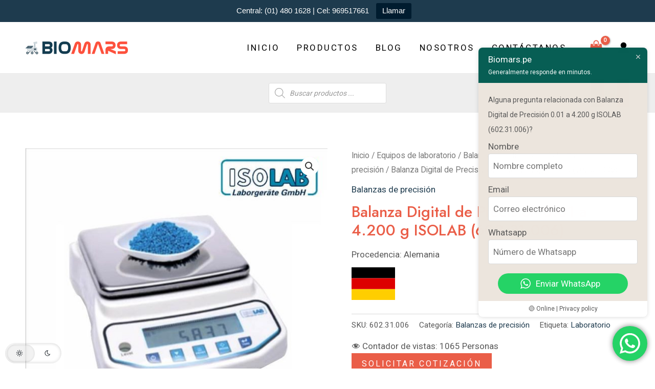

--- FILE ---
content_type: text/html; charset=utf-8
request_url: https://www.google.com/recaptcha/api2/anchor?ar=1&k=6LfbSJcqAAAAAMhiav4bcivnK9mFjSBqEeLVQiOE&co=aHR0cHM6Ly9iaW9tYXJzLnBlOjQ0Mw..&hl=en&v=PoyoqOPhxBO7pBk68S4YbpHZ&size=invisible&anchor-ms=20000&execute-ms=30000&cb=c4od668zbbu
body_size: 48562
content:
<!DOCTYPE HTML><html dir="ltr" lang="en"><head><meta http-equiv="Content-Type" content="text/html; charset=UTF-8">
<meta http-equiv="X-UA-Compatible" content="IE=edge">
<title>reCAPTCHA</title>
<style type="text/css">
/* cyrillic-ext */
@font-face {
  font-family: 'Roboto';
  font-style: normal;
  font-weight: 400;
  font-stretch: 100%;
  src: url(//fonts.gstatic.com/s/roboto/v48/KFO7CnqEu92Fr1ME7kSn66aGLdTylUAMa3GUBHMdazTgWw.woff2) format('woff2');
  unicode-range: U+0460-052F, U+1C80-1C8A, U+20B4, U+2DE0-2DFF, U+A640-A69F, U+FE2E-FE2F;
}
/* cyrillic */
@font-face {
  font-family: 'Roboto';
  font-style: normal;
  font-weight: 400;
  font-stretch: 100%;
  src: url(//fonts.gstatic.com/s/roboto/v48/KFO7CnqEu92Fr1ME7kSn66aGLdTylUAMa3iUBHMdazTgWw.woff2) format('woff2');
  unicode-range: U+0301, U+0400-045F, U+0490-0491, U+04B0-04B1, U+2116;
}
/* greek-ext */
@font-face {
  font-family: 'Roboto';
  font-style: normal;
  font-weight: 400;
  font-stretch: 100%;
  src: url(//fonts.gstatic.com/s/roboto/v48/KFO7CnqEu92Fr1ME7kSn66aGLdTylUAMa3CUBHMdazTgWw.woff2) format('woff2');
  unicode-range: U+1F00-1FFF;
}
/* greek */
@font-face {
  font-family: 'Roboto';
  font-style: normal;
  font-weight: 400;
  font-stretch: 100%;
  src: url(//fonts.gstatic.com/s/roboto/v48/KFO7CnqEu92Fr1ME7kSn66aGLdTylUAMa3-UBHMdazTgWw.woff2) format('woff2');
  unicode-range: U+0370-0377, U+037A-037F, U+0384-038A, U+038C, U+038E-03A1, U+03A3-03FF;
}
/* math */
@font-face {
  font-family: 'Roboto';
  font-style: normal;
  font-weight: 400;
  font-stretch: 100%;
  src: url(//fonts.gstatic.com/s/roboto/v48/KFO7CnqEu92Fr1ME7kSn66aGLdTylUAMawCUBHMdazTgWw.woff2) format('woff2');
  unicode-range: U+0302-0303, U+0305, U+0307-0308, U+0310, U+0312, U+0315, U+031A, U+0326-0327, U+032C, U+032F-0330, U+0332-0333, U+0338, U+033A, U+0346, U+034D, U+0391-03A1, U+03A3-03A9, U+03B1-03C9, U+03D1, U+03D5-03D6, U+03F0-03F1, U+03F4-03F5, U+2016-2017, U+2034-2038, U+203C, U+2040, U+2043, U+2047, U+2050, U+2057, U+205F, U+2070-2071, U+2074-208E, U+2090-209C, U+20D0-20DC, U+20E1, U+20E5-20EF, U+2100-2112, U+2114-2115, U+2117-2121, U+2123-214F, U+2190, U+2192, U+2194-21AE, U+21B0-21E5, U+21F1-21F2, U+21F4-2211, U+2213-2214, U+2216-22FF, U+2308-230B, U+2310, U+2319, U+231C-2321, U+2336-237A, U+237C, U+2395, U+239B-23B7, U+23D0, U+23DC-23E1, U+2474-2475, U+25AF, U+25B3, U+25B7, U+25BD, U+25C1, U+25CA, U+25CC, U+25FB, U+266D-266F, U+27C0-27FF, U+2900-2AFF, U+2B0E-2B11, U+2B30-2B4C, U+2BFE, U+3030, U+FF5B, U+FF5D, U+1D400-1D7FF, U+1EE00-1EEFF;
}
/* symbols */
@font-face {
  font-family: 'Roboto';
  font-style: normal;
  font-weight: 400;
  font-stretch: 100%;
  src: url(//fonts.gstatic.com/s/roboto/v48/KFO7CnqEu92Fr1ME7kSn66aGLdTylUAMaxKUBHMdazTgWw.woff2) format('woff2');
  unicode-range: U+0001-000C, U+000E-001F, U+007F-009F, U+20DD-20E0, U+20E2-20E4, U+2150-218F, U+2190, U+2192, U+2194-2199, U+21AF, U+21E6-21F0, U+21F3, U+2218-2219, U+2299, U+22C4-22C6, U+2300-243F, U+2440-244A, U+2460-24FF, U+25A0-27BF, U+2800-28FF, U+2921-2922, U+2981, U+29BF, U+29EB, U+2B00-2BFF, U+4DC0-4DFF, U+FFF9-FFFB, U+10140-1018E, U+10190-1019C, U+101A0, U+101D0-101FD, U+102E0-102FB, U+10E60-10E7E, U+1D2C0-1D2D3, U+1D2E0-1D37F, U+1F000-1F0FF, U+1F100-1F1AD, U+1F1E6-1F1FF, U+1F30D-1F30F, U+1F315, U+1F31C, U+1F31E, U+1F320-1F32C, U+1F336, U+1F378, U+1F37D, U+1F382, U+1F393-1F39F, U+1F3A7-1F3A8, U+1F3AC-1F3AF, U+1F3C2, U+1F3C4-1F3C6, U+1F3CA-1F3CE, U+1F3D4-1F3E0, U+1F3ED, U+1F3F1-1F3F3, U+1F3F5-1F3F7, U+1F408, U+1F415, U+1F41F, U+1F426, U+1F43F, U+1F441-1F442, U+1F444, U+1F446-1F449, U+1F44C-1F44E, U+1F453, U+1F46A, U+1F47D, U+1F4A3, U+1F4B0, U+1F4B3, U+1F4B9, U+1F4BB, U+1F4BF, U+1F4C8-1F4CB, U+1F4D6, U+1F4DA, U+1F4DF, U+1F4E3-1F4E6, U+1F4EA-1F4ED, U+1F4F7, U+1F4F9-1F4FB, U+1F4FD-1F4FE, U+1F503, U+1F507-1F50B, U+1F50D, U+1F512-1F513, U+1F53E-1F54A, U+1F54F-1F5FA, U+1F610, U+1F650-1F67F, U+1F687, U+1F68D, U+1F691, U+1F694, U+1F698, U+1F6AD, U+1F6B2, U+1F6B9-1F6BA, U+1F6BC, U+1F6C6-1F6CF, U+1F6D3-1F6D7, U+1F6E0-1F6EA, U+1F6F0-1F6F3, U+1F6F7-1F6FC, U+1F700-1F7FF, U+1F800-1F80B, U+1F810-1F847, U+1F850-1F859, U+1F860-1F887, U+1F890-1F8AD, U+1F8B0-1F8BB, U+1F8C0-1F8C1, U+1F900-1F90B, U+1F93B, U+1F946, U+1F984, U+1F996, U+1F9E9, U+1FA00-1FA6F, U+1FA70-1FA7C, U+1FA80-1FA89, U+1FA8F-1FAC6, U+1FACE-1FADC, U+1FADF-1FAE9, U+1FAF0-1FAF8, U+1FB00-1FBFF;
}
/* vietnamese */
@font-face {
  font-family: 'Roboto';
  font-style: normal;
  font-weight: 400;
  font-stretch: 100%;
  src: url(//fonts.gstatic.com/s/roboto/v48/KFO7CnqEu92Fr1ME7kSn66aGLdTylUAMa3OUBHMdazTgWw.woff2) format('woff2');
  unicode-range: U+0102-0103, U+0110-0111, U+0128-0129, U+0168-0169, U+01A0-01A1, U+01AF-01B0, U+0300-0301, U+0303-0304, U+0308-0309, U+0323, U+0329, U+1EA0-1EF9, U+20AB;
}
/* latin-ext */
@font-face {
  font-family: 'Roboto';
  font-style: normal;
  font-weight: 400;
  font-stretch: 100%;
  src: url(//fonts.gstatic.com/s/roboto/v48/KFO7CnqEu92Fr1ME7kSn66aGLdTylUAMa3KUBHMdazTgWw.woff2) format('woff2');
  unicode-range: U+0100-02BA, U+02BD-02C5, U+02C7-02CC, U+02CE-02D7, U+02DD-02FF, U+0304, U+0308, U+0329, U+1D00-1DBF, U+1E00-1E9F, U+1EF2-1EFF, U+2020, U+20A0-20AB, U+20AD-20C0, U+2113, U+2C60-2C7F, U+A720-A7FF;
}
/* latin */
@font-face {
  font-family: 'Roboto';
  font-style: normal;
  font-weight: 400;
  font-stretch: 100%;
  src: url(//fonts.gstatic.com/s/roboto/v48/KFO7CnqEu92Fr1ME7kSn66aGLdTylUAMa3yUBHMdazQ.woff2) format('woff2');
  unicode-range: U+0000-00FF, U+0131, U+0152-0153, U+02BB-02BC, U+02C6, U+02DA, U+02DC, U+0304, U+0308, U+0329, U+2000-206F, U+20AC, U+2122, U+2191, U+2193, U+2212, U+2215, U+FEFF, U+FFFD;
}
/* cyrillic-ext */
@font-face {
  font-family: 'Roboto';
  font-style: normal;
  font-weight: 500;
  font-stretch: 100%;
  src: url(//fonts.gstatic.com/s/roboto/v48/KFO7CnqEu92Fr1ME7kSn66aGLdTylUAMa3GUBHMdazTgWw.woff2) format('woff2');
  unicode-range: U+0460-052F, U+1C80-1C8A, U+20B4, U+2DE0-2DFF, U+A640-A69F, U+FE2E-FE2F;
}
/* cyrillic */
@font-face {
  font-family: 'Roboto';
  font-style: normal;
  font-weight: 500;
  font-stretch: 100%;
  src: url(//fonts.gstatic.com/s/roboto/v48/KFO7CnqEu92Fr1ME7kSn66aGLdTylUAMa3iUBHMdazTgWw.woff2) format('woff2');
  unicode-range: U+0301, U+0400-045F, U+0490-0491, U+04B0-04B1, U+2116;
}
/* greek-ext */
@font-face {
  font-family: 'Roboto';
  font-style: normal;
  font-weight: 500;
  font-stretch: 100%;
  src: url(//fonts.gstatic.com/s/roboto/v48/KFO7CnqEu92Fr1ME7kSn66aGLdTylUAMa3CUBHMdazTgWw.woff2) format('woff2');
  unicode-range: U+1F00-1FFF;
}
/* greek */
@font-face {
  font-family: 'Roboto';
  font-style: normal;
  font-weight: 500;
  font-stretch: 100%;
  src: url(//fonts.gstatic.com/s/roboto/v48/KFO7CnqEu92Fr1ME7kSn66aGLdTylUAMa3-UBHMdazTgWw.woff2) format('woff2');
  unicode-range: U+0370-0377, U+037A-037F, U+0384-038A, U+038C, U+038E-03A1, U+03A3-03FF;
}
/* math */
@font-face {
  font-family: 'Roboto';
  font-style: normal;
  font-weight: 500;
  font-stretch: 100%;
  src: url(//fonts.gstatic.com/s/roboto/v48/KFO7CnqEu92Fr1ME7kSn66aGLdTylUAMawCUBHMdazTgWw.woff2) format('woff2');
  unicode-range: U+0302-0303, U+0305, U+0307-0308, U+0310, U+0312, U+0315, U+031A, U+0326-0327, U+032C, U+032F-0330, U+0332-0333, U+0338, U+033A, U+0346, U+034D, U+0391-03A1, U+03A3-03A9, U+03B1-03C9, U+03D1, U+03D5-03D6, U+03F0-03F1, U+03F4-03F5, U+2016-2017, U+2034-2038, U+203C, U+2040, U+2043, U+2047, U+2050, U+2057, U+205F, U+2070-2071, U+2074-208E, U+2090-209C, U+20D0-20DC, U+20E1, U+20E5-20EF, U+2100-2112, U+2114-2115, U+2117-2121, U+2123-214F, U+2190, U+2192, U+2194-21AE, U+21B0-21E5, U+21F1-21F2, U+21F4-2211, U+2213-2214, U+2216-22FF, U+2308-230B, U+2310, U+2319, U+231C-2321, U+2336-237A, U+237C, U+2395, U+239B-23B7, U+23D0, U+23DC-23E1, U+2474-2475, U+25AF, U+25B3, U+25B7, U+25BD, U+25C1, U+25CA, U+25CC, U+25FB, U+266D-266F, U+27C0-27FF, U+2900-2AFF, U+2B0E-2B11, U+2B30-2B4C, U+2BFE, U+3030, U+FF5B, U+FF5D, U+1D400-1D7FF, U+1EE00-1EEFF;
}
/* symbols */
@font-face {
  font-family: 'Roboto';
  font-style: normal;
  font-weight: 500;
  font-stretch: 100%;
  src: url(//fonts.gstatic.com/s/roboto/v48/KFO7CnqEu92Fr1ME7kSn66aGLdTylUAMaxKUBHMdazTgWw.woff2) format('woff2');
  unicode-range: U+0001-000C, U+000E-001F, U+007F-009F, U+20DD-20E0, U+20E2-20E4, U+2150-218F, U+2190, U+2192, U+2194-2199, U+21AF, U+21E6-21F0, U+21F3, U+2218-2219, U+2299, U+22C4-22C6, U+2300-243F, U+2440-244A, U+2460-24FF, U+25A0-27BF, U+2800-28FF, U+2921-2922, U+2981, U+29BF, U+29EB, U+2B00-2BFF, U+4DC0-4DFF, U+FFF9-FFFB, U+10140-1018E, U+10190-1019C, U+101A0, U+101D0-101FD, U+102E0-102FB, U+10E60-10E7E, U+1D2C0-1D2D3, U+1D2E0-1D37F, U+1F000-1F0FF, U+1F100-1F1AD, U+1F1E6-1F1FF, U+1F30D-1F30F, U+1F315, U+1F31C, U+1F31E, U+1F320-1F32C, U+1F336, U+1F378, U+1F37D, U+1F382, U+1F393-1F39F, U+1F3A7-1F3A8, U+1F3AC-1F3AF, U+1F3C2, U+1F3C4-1F3C6, U+1F3CA-1F3CE, U+1F3D4-1F3E0, U+1F3ED, U+1F3F1-1F3F3, U+1F3F5-1F3F7, U+1F408, U+1F415, U+1F41F, U+1F426, U+1F43F, U+1F441-1F442, U+1F444, U+1F446-1F449, U+1F44C-1F44E, U+1F453, U+1F46A, U+1F47D, U+1F4A3, U+1F4B0, U+1F4B3, U+1F4B9, U+1F4BB, U+1F4BF, U+1F4C8-1F4CB, U+1F4D6, U+1F4DA, U+1F4DF, U+1F4E3-1F4E6, U+1F4EA-1F4ED, U+1F4F7, U+1F4F9-1F4FB, U+1F4FD-1F4FE, U+1F503, U+1F507-1F50B, U+1F50D, U+1F512-1F513, U+1F53E-1F54A, U+1F54F-1F5FA, U+1F610, U+1F650-1F67F, U+1F687, U+1F68D, U+1F691, U+1F694, U+1F698, U+1F6AD, U+1F6B2, U+1F6B9-1F6BA, U+1F6BC, U+1F6C6-1F6CF, U+1F6D3-1F6D7, U+1F6E0-1F6EA, U+1F6F0-1F6F3, U+1F6F7-1F6FC, U+1F700-1F7FF, U+1F800-1F80B, U+1F810-1F847, U+1F850-1F859, U+1F860-1F887, U+1F890-1F8AD, U+1F8B0-1F8BB, U+1F8C0-1F8C1, U+1F900-1F90B, U+1F93B, U+1F946, U+1F984, U+1F996, U+1F9E9, U+1FA00-1FA6F, U+1FA70-1FA7C, U+1FA80-1FA89, U+1FA8F-1FAC6, U+1FACE-1FADC, U+1FADF-1FAE9, U+1FAF0-1FAF8, U+1FB00-1FBFF;
}
/* vietnamese */
@font-face {
  font-family: 'Roboto';
  font-style: normal;
  font-weight: 500;
  font-stretch: 100%;
  src: url(//fonts.gstatic.com/s/roboto/v48/KFO7CnqEu92Fr1ME7kSn66aGLdTylUAMa3OUBHMdazTgWw.woff2) format('woff2');
  unicode-range: U+0102-0103, U+0110-0111, U+0128-0129, U+0168-0169, U+01A0-01A1, U+01AF-01B0, U+0300-0301, U+0303-0304, U+0308-0309, U+0323, U+0329, U+1EA0-1EF9, U+20AB;
}
/* latin-ext */
@font-face {
  font-family: 'Roboto';
  font-style: normal;
  font-weight: 500;
  font-stretch: 100%;
  src: url(//fonts.gstatic.com/s/roboto/v48/KFO7CnqEu92Fr1ME7kSn66aGLdTylUAMa3KUBHMdazTgWw.woff2) format('woff2');
  unicode-range: U+0100-02BA, U+02BD-02C5, U+02C7-02CC, U+02CE-02D7, U+02DD-02FF, U+0304, U+0308, U+0329, U+1D00-1DBF, U+1E00-1E9F, U+1EF2-1EFF, U+2020, U+20A0-20AB, U+20AD-20C0, U+2113, U+2C60-2C7F, U+A720-A7FF;
}
/* latin */
@font-face {
  font-family: 'Roboto';
  font-style: normal;
  font-weight: 500;
  font-stretch: 100%;
  src: url(//fonts.gstatic.com/s/roboto/v48/KFO7CnqEu92Fr1ME7kSn66aGLdTylUAMa3yUBHMdazQ.woff2) format('woff2');
  unicode-range: U+0000-00FF, U+0131, U+0152-0153, U+02BB-02BC, U+02C6, U+02DA, U+02DC, U+0304, U+0308, U+0329, U+2000-206F, U+20AC, U+2122, U+2191, U+2193, U+2212, U+2215, U+FEFF, U+FFFD;
}
/* cyrillic-ext */
@font-face {
  font-family: 'Roboto';
  font-style: normal;
  font-weight: 900;
  font-stretch: 100%;
  src: url(//fonts.gstatic.com/s/roboto/v48/KFO7CnqEu92Fr1ME7kSn66aGLdTylUAMa3GUBHMdazTgWw.woff2) format('woff2');
  unicode-range: U+0460-052F, U+1C80-1C8A, U+20B4, U+2DE0-2DFF, U+A640-A69F, U+FE2E-FE2F;
}
/* cyrillic */
@font-face {
  font-family: 'Roboto';
  font-style: normal;
  font-weight: 900;
  font-stretch: 100%;
  src: url(//fonts.gstatic.com/s/roboto/v48/KFO7CnqEu92Fr1ME7kSn66aGLdTylUAMa3iUBHMdazTgWw.woff2) format('woff2');
  unicode-range: U+0301, U+0400-045F, U+0490-0491, U+04B0-04B1, U+2116;
}
/* greek-ext */
@font-face {
  font-family: 'Roboto';
  font-style: normal;
  font-weight: 900;
  font-stretch: 100%;
  src: url(//fonts.gstatic.com/s/roboto/v48/KFO7CnqEu92Fr1ME7kSn66aGLdTylUAMa3CUBHMdazTgWw.woff2) format('woff2');
  unicode-range: U+1F00-1FFF;
}
/* greek */
@font-face {
  font-family: 'Roboto';
  font-style: normal;
  font-weight: 900;
  font-stretch: 100%;
  src: url(//fonts.gstatic.com/s/roboto/v48/KFO7CnqEu92Fr1ME7kSn66aGLdTylUAMa3-UBHMdazTgWw.woff2) format('woff2');
  unicode-range: U+0370-0377, U+037A-037F, U+0384-038A, U+038C, U+038E-03A1, U+03A3-03FF;
}
/* math */
@font-face {
  font-family: 'Roboto';
  font-style: normal;
  font-weight: 900;
  font-stretch: 100%;
  src: url(//fonts.gstatic.com/s/roboto/v48/KFO7CnqEu92Fr1ME7kSn66aGLdTylUAMawCUBHMdazTgWw.woff2) format('woff2');
  unicode-range: U+0302-0303, U+0305, U+0307-0308, U+0310, U+0312, U+0315, U+031A, U+0326-0327, U+032C, U+032F-0330, U+0332-0333, U+0338, U+033A, U+0346, U+034D, U+0391-03A1, U+03A3-03A9, U+03B1-03C9, U+03D1, U+03D5-03D6, U+03F0-03F1, U+03F4-03F5, U+2016-2017, U+2034-2038, U+203C, U+2040, U+2043, U+2047, U+2050, U+2057, U+205F, U+2070-2071, U+2074-208E, U+2090-209C, U+20D0-20DC, U+20E1, U+20E5-20EF, U+2100-2112, U+2114-2115, U+2117-2121, U+2123-214F, U+2190, U+2192, U+2194-21AE, U+21B0-21E5, U+21F1-21F2, U+21F4-2211, U+2213-2214, U+2216-22FF, U+2308-230B, U+2310, U+2319, U+231C-2321, U+2336-237A, U+237C, U+2395, U+239B-23B7, U+23D0, U+23DC-23E1, U+2474-2475, U+25AF, U+25B3, U+25B7, U+25BD, U+25C1, U+25CA, U+25CC, U+25FB, U+266D-266F, U+27C0-27FF, U+2900-2AFF, U+2B0E-2B11, U+2B30-2B4C, U+2BFE, U+3030, U+FF5B, U+FF5D, U+1D400-1D7FF, U+1EE00-1EEFF;
}
/* symbols */
@font-face {
  font-family: 'Roboto';
  font-style: normal;
  font-weight: 900;
  font-stretch: 100%;
  src: url(//fonts.gstatic.com/s/roboto/v48/KFO7CnqEu92Fr1ME7kSn66aGLdTylUAMaxKUBHMdazTgWw.woff2) format('woff2');
  unicode-range: U+0001-000C, U+000E-001F, U+007F-009F, U+20DD-20E0, U+20E2-20E4, U+2150-218F, U+2190, U+2192, U+2194-2199, U+21AF, U+21E6-21F0, U+21F3, U+2218-2219, U+2299, U+22C4-22C6, U+2300-243F, U+2440-244A, U+2460-24FF, U+25A0-27BF, U+2800-28FF, U+2921-2922, U+2981, U+29BF, U+29EB, U+2B00-2BFF, U+4DC0-4DFF, U+FFF9-FFFB, U+10140-1018E, U+10190-1019C, U+101A0, U+101D0-101FD, U+102E0-102FB, U+10E60-10E7E, U+1D2C0-1D2D3, U+1D2E0-1D37F, U+1F000-1F0FF, U+1F100-1F1AD, U+1F1E6-1F1FF, U+1F30D-1F30F, U+1F315, U+1F31C, U+1F31E, U+1F320-1F32C, U+1F336, U+1F378, U+1F37D, U+1F382, U+1F393-1F39F, U+1F3A7-1F3A8, U+1F3AC-1F3AF, U+1F3C2, U+1F3C4-1F3C6, U+1F3CA-1F3CE, U+1F3D4-1F3E0, U+1F3ED, U+1F3F1-1F3F3, U+1F3F5-1F3F7, U+1F408, U+1F415, U+1F41F, U+1F426, U+1F43F, U+1F441-1F442, U+1F444, U+1F446-1F449, U+1F44C-1F44E, U+1F453, U+1F46A, U+1F47D, U+1F4A3, U+1F4B0, U+1F4B3, U+1F4B9, U+1F4BB, U+1F4BF, U+1F4C8-1F4CB, U+1F4D6, U+1F4DA, U+1F4DF, U+1F4E3-1F4E6, U+1F4EA-1F4ED, U+1F4F7, U+1F4F9-1F4FB, U+1F4FD-1F4FE, U+1F503, U+1F507-1F50B, U+1F50D, U+1F512-1F513, U+1F53E-1F54A, U+1F54F-1F5FA, U+1F610, U+1F650-1F67F, U+1F687, U+1F68D, U+1F691, U+1F694, U+1F698, U+1F6AD, U+1F6B2, U+1F6B9-1F6BA, U+1F6BC, U+1F6C6-1F6CF, U+1F6D3-1F6D7, U+1F6E0-1F6EA, U+1F6F0-1F6F3, U+1F6F7-1F6FC, U+1F700-1F7FF, U+1F800-1F80B, U+1F810-1F847, U+1F850-1F859, U+1F860-1F887, U+1F890-1F8AD, U+1F8B0-1F8BB, U+1F8C0-1F8C1, U+1F900-1F90B, U+1F93B, U+1F946, U+1F984, U+1F996, U+1F9E9, U+1FA00-1FA6F, U+1FA70-1FA7C, U+1FA80-1FA89, U+1FA8F-1FAC6, U+1FACE-1FADC, U+1FADF-1FAE9, U+1FAF0-1FAF8, U+1FB00-1FBFF;
}
/* vietnamese */
@font-face {
  font-family: 'Roboto';
  font-style: normal;
  font-weight: 900;
  font-stretch: 100%;
  src: url(//fonts.gstatic.com/s/roboto/v48/KFO7CnqEu92Fr1ME7kSn66aGLdTylUAMa3OUBHMdazTgWw.woff2) format('woff2');
  unicode-range: U+0102-0103, U+0110-0111, U+0128-0129, U+0168-0169, U+01A0-01A1, U+01AF-01B0, U+0300-0301, U+0303-0304, U+0308-0309, U+0323, U+0329, U+1EA0-1EF9, U+20AB;
}
/* latin-ext */
@font-face {
  font-family: 'Roboto';
  font-style: normal;
  font-weight: 900;
  font-stretch: 100%;
  src: url(//fonts.gstatic.com/s/roboto/v48/KFO7CnqEu92Fr1ME7kSn66aGLdTylUAMa3KUBHMdazTgWw.woff2) format('woff2');
  unicode-range: U+0100-02BA, U+02BD-02C5, U+02C7-02CC, U+02CE-02D7, U+02DD-02FF, U+0304, U+0308, U+0329, U+1D00-1DBF, U+1E00-1E9F, U+1EF2-1EFF, U+2020, U+20A0-20AB, U+20AD-20C0, U+2113, U+2C60-2C7F, U+A720-A7FF;
}
/* latin */
@font-face {
  font-family: 'Roboto';
  font-style: normal;
  font-weight: 900;
  font-stretch: 100%;
  src: url(//fonts.gstatic.com/s/roboto/v48/KFO7CnqEu92Fr1ME7kSn66aGLdTylUAMa3yUBHMdazQ.woff2) format('woff2');
  unicode-range: U+0000-00FF, U+0131, U+0152-0153, U+02BB-02BC, U+02C6, U+02DA, U+02DC, U+0304, U+0308, U+0329, U+2000-206F, U+20AC, U+2122, U+2191, U+2193, U+2212, U+2215, U+FEFF, U+FFFD;
}

</style>
<link rel="stylesheet" type="text/css" href="https://www.gstatic.com/recaptcha/releases/PoyoqOPhxBO7pBk68S4YbpHZ/styles__ltr.css">
<script nonce="Ihl3NG1n7Z8me-cjjwMM8g" type="text/javascript">window['__recaptcha_api'] = 'https://www.google.com/recaptcha/api2/';</script>
<script type="text/javascript" src="https://www.gstatic.com/recaptcha/releases/PoyoqOPhxBO7pBk68S4YbpHZ/recaptcha__en.js" nonce="Ihl3NG1n7Z8me-cjjwMM8g">
      
    </script></head>
<body><div id="rc-anchor-alert" class="rc-anchor-alert"></div>
<input type="hidden" id="recaptcha-token" value="[base64]">
<script type="text/javascript" nonce="Ihl3NG1n7Z8me-cjjwMM8g">
      recaptcha.anchor.Main.init("[\x22ainput\x22,[\x22bgdata\x22,\x22\x22,\[base64]/[base64]/[base64]/[base64]/cjw8ejpyPj4+eil9Y2F0Y2gobCl7dGhyb3cgbDt9fSxIPWZ1bmN0aW9uKHcsdCx6KXtpZih3PT0xOTR8fHc9PTIwOCl0LnZbd10/dC52W3ddLmNvbmNhdCh6KTp0LnZbd109b2Yoeix0KTtlbHNle2lmKHQuYkImJnchPTMxNylyZXR1cm47dz09NjZ8fHc9PTEyMnx8dz09NDcwfHx3PT00NHx8dz09NDE2fHx3PT0zOTd8fHc9PTQyMXx8dz09Njh8fHc9PTcwfHx3PT0xODQ/[base64]/[base64]/[base64]/bmV3IGRbVl0oSlswXSk6cD09Mj9uZXcgZFtWXShKWzBdLEpbMV0pOnA9PTM/bmV3IGRbVl0oSlswXSxKWzFdLEpbMl0pOnA9PTQ/[base64]/[base64]/[base64]/[base64]\x22,\[base64]\\u003d\\u003d\x22,\x22wrB8fsOVU8K0YAzDrRIpw7ZZw7jDnMK1GcOqSRc0w7fCsGlIw6/DuMO0wq7CsHklaCfCkMKgw6hwEHhyFcKRGjhHw5h/wogdQ13DlMOtHcO3wppzw7VUwocrw4lEwrc5w7fCs13CgnsuJcOkGxc9d8OSJcOoJRHCgQs1MGNXARo7LcKgwo1kw6gEwoHDksOPIcK7KMO5w67CmcOJVkrDkMKPw4PDmh4qwrhow7/Cu8KbCMKwAMOVMRZqwphUS8OpMmEHwrzDhybDqlZbwp5+PBrDvsKHNU5bHBPDrcOYwocrOsKYw4/[base64]/w4Mxw5fDtmdjOy7CoAV4dcOvMcO1w5rDnsORwp3CoQrCkXrDpXtuw4nCjgPCsMO8wqTDthvDu8KFwplGw7dJw7Mew6QXNzvCvCPDkWczw7/Cvz5SPsOowqUwwphnFsKLw67CksOWLsKOwqbDph3CtwDCgibDpsKHNTURwp1vSXA6wqDDslMlBgvCrsKVD8KHNnXDosOUcsOzTMK2R3HDojXCgMOteVsgYMOOY8KXwo3Dr2/Dm0EDwrrDsMOjY8Oxw6PCkUfDmcOyw5/DsMKQKsOKwrXDsTlhw7RiF8KXw5fDiVxsfX3DvQVTw7/Cv8KcYsOlw6jDjcKOGMKFw6pvXMOKfsKkMcKXPnIwwppnwq9uwoZ4wofDllBMwqhBaHDCmlwOwqrDhMOENTgBb1h3RzLDs8OEwq3Dsjpmw7cwMi5tEll8wq0tbmY2MUwhFF/[base64]/[base64]/VkIeBcK4QcOcVcOaw4MywoQrCzLDlUc4w51BFW3Dp8Okw4pYSMKCwqEiSVtjwo1Tw70aasOWSUvCljFtRMO/MjghdMKMwp06w6DDr8OfeAXDnSfDsTfCncOIbA/[base64]/CoR0Hw55awqTDhjY7w4duVy1tL8K5wp1Cw4cXw70pAXNTw6B0wrBfT3oYLMOpw6bDtGZDwoNuDQ80RmXDuMKxw4NVYMKZA8OlLsODC8KPwq/[base64]/CvwNSwobDpiYlw5bCiFTDollCTUV8WcOjD1l5B23DrXjCt8Orwq/CkcO4VWLCj2nCkBE/TQjCscOXw6txw5ZawqxVwq1wVjTCoVTDtsO2c8O9KcKXaxYawrXCi18yw6nCq1zCscOFYsOGbSvCn8O3wojDvMK0w5I3w7fChMOkwq/ClllFwo5aHFjDr8K7w6jCn8KQUQkuBA03wp8cTcKhwqdpJ8O+wpTDocOQwq3DrsKVw7dxw6nDgMOGw6xHwqV+wqXCqTYgfMKNRX9GwojDrsOswrBxw7l3w5HDiwUmWsKNGMO4M2odIVpcH14dcBrCqTTDnQTCjcKbwpEXwrPDrsO/QFwVWzV9wrxXGsOPwobDhsOQwqJ/VcKaw5YFXMOywqorWMOEEFPCqsKlVz7CnMOIGGoMLMOvw4dBTwFED3LCvcO7aHYmFGTCgXM+w7XCuyt+wonCvTDDqgpnw5/CrcOVdj/CmcOCVcKow4VaXMOKwrVSw4lHwrDCpsOXwqY5TjLDsMO4FWsRwoHCmBlKEMOpKCnDqmMEM2LDlMKNT1rCgcO8w6x6wofCm8KoAcOIUyXDk8OuI219PlYEX8OJHEwJw49lGsOXw7/CglljNHTCqAfCpjElVcKtwoJre1Y0ZB7ChcOpw4o7AsKXU8OVTjFMw4l2wrLDiGvDvcK/w7/Dt8OEw53DjS5Cw6nCnU1pwoXDkcKQH8KBw4zCm8OBW2bDpsKkVMKVMMOew5R/[base64]/Ds07CnMK5w5vDr8OGwoDCtcKHc8ODD8KCcsOpw4hbwrZuw4x+w6PDi8OCw4ksfcKreWfCmwrCqwHDuMK/wpjCoXvCmMKFbhNecjrCoRPDsMOrCcKaQX7CncKcAmo1cMO7WXPCtMK/HMOxw4tnPD8nw7jCssKpw7nDoFgrwqbDtsOIPsKRLsK8AAnDk0VSdinDq0DCqF/Dui4lwrNpNMO8w55YPMONY8KqJsOTwrtXeArDusKZw6x3OcOfwqJBwpPCozRgw5jDpQd/fmIHKgLCk8Okw6B+wqnCtMOYw719wpjCskAyw7U/TMK8Z8Kua8KDw4zCkcKGFkfCgHkVw5gTwpgUwoYyw6xxHsKYw5/[base64]/CvMK1IXPCvMO9OTTCkHvDkCzCtQYSWMOwFcKzb8O3w6o0w5s/wr/Dg8KVwojDrwrCpcKywqAtw6TCn1TDmlJOaDQfBn7CvcKTwoRSXMO9w5tyw7VZw59YKsKpwrLCl8OhUG9sDcKQw4lGw7jCjHtxa8ObHFLClMO6N8KMQsOZw5MTw7N2UsO/OcKJTsOpw4XDqcK8w7nCucOqJhXCtMOFwrMbw67Dj3x2wr1/[base64]/DhzTCoEfDjCzDrl0FwqfCmsK4JVk9wqojw5vDl8Oewps/L8KwUsKFw48pwo9nBcKHw6DCnsO8w6NyY8O5ZzzConXDr8KmQE/[base64]/DhMKGN8KOwrfCs8KfF8KmPwvClHJyw55WSTfCqSwdAMOfwoTDqXjCjwJ8MMKqQ1zDj3fCq8OqVMOWwpDDtGsPD8OvOsKHwqIrwpjDo1bCuRg3wrHDgsKFTcO8H8Ovw419w6FLaMO6OCg8w7MADgfDpsK/w51NW8OZw4/Dh2ZoLcO3wr/[base64]/DlcKVNFLDvBDDpcK2w67CmcKRS3QjPMOsXMOOw6wGwoQlFW8RJhhwwrrCqlXCm8KlIi3DgQXDh2gqTibDiiIhWMKaSMKLQ2XCjUbCo8KWw75Hw6AoBETDpcKow4Y4X1/DoiDCq0dXJcKsw77DuU0cw4rCpcONEmYbw73CiMO6TW/Cgm0uw4FcbsKtfMKBw5TDoVPDq8Kcwq/CpsK+wplpccOLw4zCgBY3w6fDscOyVBLCsDEYNSTCsX7DucONw7ZkCjbDlTPDk8ObwoUzwrjDvkTDsCMFwq3ChC7DhcONBUV4G2vClQ/DqsO8wrXCg8K5a1DChUHDn8OOZ8OLw6vCuENgw6EPOsKjTxVCWsK9w7QGwozCkkRmQsOWGEtqwp7Du8KDwovDqsO1wobCrcK3w5AJEsK+woVgwrzCssK5OU8Xw7zDvcKcwrrClcKvRcKRw44zJkp9wpwVwrxLfm1jw6ovD8KLwpUpCgfCuTx/SmHCnsKHw5DDmMOVw4JeN3zCvQrCvRDDm8OfcDDCkRrCpcKKw7Rcw63DtMKkWMKFwokMHExQwojDn8KbUANkZcO4eMOvA2bClsOUwoNGSMO/BB4uw7TChsOQUsOBw7jCkR7DvE0GdHMAQFLCicKawq/CjhwuesOBQsOLwqrDsMKMcMOUwqp+fcKQwpdmwphDw63Dv8K8TsKDw4rDo8KbDsKYw5nDl8OAwoTDv2/DuXRUwqxCdsKkwpvDh8OSesKywp/CuMOPGQRjw7rDkMO1UcKiZcKzwqkBa8OUGsOUw7VQcMKEeABRw5zCoMOVDRdcM8K1wpbDlCpKWxjCssObBcOuXG4QeTTDlMK1JRJafG0BD8KhfHvDgcO+dMKwPMKZwpzDmsOGaRLCnFFKw5/CisO9wrrCp8OcXhfDmX3DjcKAwrIpbw/[base64]/Cngx/KDxyeg/Cr8OsMRU+wrd8S8OCw6NHTcORdcKaw6nDoXvDuMOSw4bCsAJtwo/DtDjCisKTSMKDw7fCpRNvwpRLMMOGwpVyIkrCvlBxbMONwp7Dl8OTw4nCo1h0wrtgfyrDqS/[base64]/[base64]/DuHsZVsK/alHDgwTCtMKvwrluX23CgsKZd0Q3AQ3Dn8O2woJpwpDDj8Ojw6/[base64]/eRXCr8OgwqfCozhXXsOjN8OQw64rJcOHw7/CsxgUw7rCnsOMFDPDr1bCm8Klw5TDnC7Dkk4GdcKcaxPDlXPDqcOnw4tdOsKNVBo9dMK2w6zChHHDtsKdAMOSw7rDs8Kcw5l2dxnClW/DvQo0w6ZXwpDDj8Kzw4zCo8O0w7jDkAZWYMOvZQ4EVVnCtnoIw4bDsH/CqxHCoMOiwogxw58oM8OFSsO6RsO/w65nTDjDqMKGw7MJbsOgUTDCpMKWwpfCo8OjdRzCqDIxbsK+w7/Dg1zCpHrCizrCqcOcNsOAw45eBMKCaUo4HsOIw7nDlcKVwoRAeVTDtsOKw4/[base64]/EVvDpAZtcEvCmHbCv2guwr52w5zDocKkw5rCt3HChcKHw67ClsO0w5pAEcOSGcK8PgJ3EFZVRMKcwo90wo50wrgnw4oKw4J8w5gAw7XDt8O8DzBLwp53VSbDucKFO8Kdw7XDtcKeMcOmGwvDqRPCrcKSTyrCjsKaworDqsOPccOnLsO/AcKYVznDlMKcVTRrwpZDd8Oow6wFwojDm8KVLxpxwqchBMKLbMKgHxTDpELDg8KfLcO+QMORCMKzCFlpw6gkwqcjw6ZXUsOow6rCrUfDl8KOw5XDisOlwq3CpcKawrvDq8O2w4/DvE5fFHsVQMOkwpxJfUzCjWPDq3fChsOCIcKIw5V/e8KFVcOeDsOUazpYFcOIUUhuNEfCuXrDpGFjcsOBwrfDrcOWw6g4KV7DtlABwqjCgTPCmmNQwqLDkMKhEjnDhRfCr8O7dDPDm2vClcONMsOUAcKWw7HDvsK4wrMVw6rDrcOxbz7DsxTChmTDgndYwobDkXAHE2kFLcKSfsK/[base64]/DlX3Dlw3DpsKnG8KKBnJtODNHUcKHCsOQHcO+JUg6w5XCpF/DtsOYe8OQwq3DpsOdw69GW8KkwoTCvTzCmcK+wqDCswBJwr52w43CjcKJw5vCv3rDnT8jwrbCosKfw68/[base64]/Dr33CocOtf3pewo3CjBU4FsKsKjomQDRGKsOPwqLCv8KTYcKmwrPDuzPDvQPCrgQlw7DCiwLDiETDvsKPeQUWwrfDiEPDnCHCuMKxfBM9Z8KTw5BINjPDsMKYw5LDgcK+csOzw44WbV4cTXPCjhrCsMOcEsKpXWrCkEZ3dsOawrd5w7Mgwr/CusOTw4rCsMK6OsOLQDLDuMOZwo7Crlhkw6otRsK1w6BoXsOiEl/DukzCjCcHDsKLSn3DosKowrPCryjDnS/CpcKrZ0dswrzCpQjCuXXCkThMDMKLa8O6OkjDnMKHwq3Dh8KjfxfDgHg1BsODD8KWw5d6w6LCssO0CsKRw5LClhXCkAnCm0UsD8O9XQ92wo7CuFhIS8OawpXCimPCriEcwqsqwqg8BxLCkUDDoX/DvwrDm3nDjD7CqcOTwr0dw7VYw5/CjGdhwrxhwrXCuF3Cu8Kdw7bDusOOZMOUwoF6DjlewoXCkcKcw7U0w4/CvsK7AyzCpCzDtlPDgsOZeMOFwphrw5cHwptZw7lYw7Ydw5bCosKqSsO6wo/DhMK1SMK1FcKAMcKeK8OEw4/ClnQbw6Ezw4N6woHDlWPDkE3ChgzDgWjDmSPCizQfZHMBwpzCuyjDnsKsBBEfLxjDmcKZRz/DiRbDgkDCp8OKwpfDkcK7JTjCl0o8w7c0w5lPwql4wo5ia8K0JnReO1TChMKEw6dyw5guVsOKwqtFw7DDiF7CscKWXcKJw4zCpMKyD8KEwpTCr8OSQ8OeZ8KLw5fDlsO8wp4/w7kTwoTDvXUxwpzCmRLDqcKhwqV2w5TCh8OCcEfCosOtSA7Dh2jCvcKlFjTCiMOIw5vDq0ExwrZsw6d1EsKsKHdSYw04wqt4wpXDmi4NbMOJOcK9e8Kow6XCl8OxLgPChMOSWcK/HcOzwpVLw7pvwpzCucO+w5l9wqvDqMKzwr8GwrbDrEvCuB5EwrkZwop/[base64]/CpDLCosO7wqZ2eWbCgBBSwp5Sw5gPPh/CscOKw6g8NUzCssKJdgTDpFo+w6fCiGTCgW7DpEwewoXDuBPDpD59Ejtpw5/CkwHCpcKTaD02a8OJC33CpsO7w4vDhQ7CjcKlf2QMw7Riwr8IYDDCuXLDiMOlw5F4w6PCgi/Cg1thwoHChidMFWEnwrIvwojDnsOsw6gyw59ZYcOIb1IZOhRjaG7CvcKOw7oLwookw7TDn8K3G8KBd8KwE2XCpEzDicOkZyAeE2EMw6VUHHvCjsKNWsOvwq7Dp1TDjcKKwpjDgcKFwq/DtC7Cp8O0UErDjMOdwqfDr8K2w4nDp8OqZCjCjmjDusO7w4rCjsOOXsKTw5/DvU8ULAUuWMOzQhd0CsKyO8O2DElXw5jCo8OwTsKSRE5lw4DCg1UswohBNMK2wpTDuHgVw7l8F8KWw7rCuMKew4HCjcKfL8K/UgcUMifDp8O9w6MVwpBOVVwtw6/Dj3/Dh8Oswo/CocOvw6LCpcKSwpQCf8KqQB3CnRHDncOFwqhtHcOlARbCrW3DosO5w5/DssKtAjvCr8KhGSTDpFIoWcOSwoPDo8KIw7IsMlRJRAnCrMOGw4gwXsOhN3jDscKDTHzCtcO7w5lFU8ODN8K8Z8KcAsKiwrEFwqTDoB8Zwotbw7PDkzR5wqzClkokwrzDsFtIDcONwphUw7HDjHjDjEYNwpDCisOmw6zCtcKKw7pQRFwlR0fClgULcsK7ZU/Du8KTfnRLa8OfwoUADjg2aMOyw4XDqDXDksOpVMOzXcOGGcKWw4d3QQUbTwAXbF1wwrvDrBgeKiN3w65Mwooew6bDtyFGQhRkK0PCu8OZw54JUzJDK8OMwrDDsSfDgcO/E1/Dtj1HFRhgwr/CvCwdwoh9RX/CosK9wrPCqAnCpinDszYPw47Dl8KFw5cjw645UEbChcO4w6rDlcOVGsOADMOrwqh3w7oOaArDsMKPwrDCiA4WIkXDtMOQDsKPw6J/w7zCl1JtT8OnLMOnP2/CmE5fMGHDgw7DksODwpNAcsKJdMO+w6NsAcOfA8Ojwr7DrknCi8OjwrcOfsOqYw8cHMOxw5/ClcOpw7vCp31rwrl8wrHCrDsbNjYiw7nCgB3CgXQcZDwkNzlgw7TDvSV4JyB/WsKDw4oNw4zCi8O8Q8OBwqNoMMK1N8KKQUpAw6zDoAzDvMKqwpvCg1fDhVHDqAM4bD1pRy83S8Kew6FzwrdyNzopw5TDuT9Pw5/CrE5Mwq4uDEnCp0gmwoPCr8KMw7AGO2fCjCHDi8KoFMKlwoTCnXkzEMKdwrjDlMKHBkYAwq/[base64]/[base64]/[base64]/CnsOGMSdawqnCugbCiV9tWcO7V8Klwr7DmcKlwoLCscOBU37ClsOtOyrDoHt/ODV2w7UowoEyw5fDmMK/[base64]/DkcKRScOQMmTCq8KkWMODw5RNZsKCw7jCr1J7wq0hRTQDwpbDgkjDu8O8wp7DjsKnKgdXw5rDmMOWwpnCvVvCqS9Cwr4tSsOnMMOZwojCiMKhwpLCo3PCgcONfMKVHMKOwrrDvmVfbkRsUMKJdsKmEMKuwr/[base64]/CvsKmDAEAB8KpMzAzw6hsecODTwnDmcKpwojDgx42a8KNbj0FwowtwqzChMOkAsKJZMO1w5sHwonCisKnwrjDoHdFWMO9wp1EwqbDrEAqw5/[base64]/DksO6HkHDkzDDvTHCuULDnl/[base64]/fcOIL8KFwr8gIm3Cr1TDscOlw7rDnMOqYcKUw4LDq8KKwqFJdMOmNcOpw5cIwoJdw7RuwqYnwoXDgMO3w7/Dqx4gccKWJcKHw6lNwpHDosKcwpYCVgFww7jDqmhzBhrCrk4oKcOXw44RwpHCrxRUwr3DiHTDk8O0wrbDusOLwpfCkMKTwoxHZMK/fAPClsOcRsKxc8OGw6Eew47DpykFwoXDj3VQw6TDqXBgXBfDl0fCgcKkwo7DksKkw7RuEANQw5bDpsKfRMKPw75mwp/CqcOxw5vDtcKoEMOWwr7CiQMNw7sCUic6w7wgecOEQzV1wqNowpPCllxiwqfDmMK5QHAzWBjCizDClsOWw5zDi8KjwqMWLkhPwqzDuSXChsKRQmthwqHCkcK0w7ksa1AJw4TDqWTCm8OUwrUFW8KTbMKjwr/Dl1jDmcOtwqdmwrURD8Ktw4Y/a8K9w5vCqMK3wqPCkljDvcKywq5NwrFswqFwdMOvw7tYwpPCpDJWA3zDvsOywpwETCRbw7HDsArCh8Khw5R3w5zCtBDCgV95S1TDqmbDvn50PGvDuhfCusKxwqzCg8KNw6wqR8K+WcOgw4fDtijCl3fCix3DmjrDu3nCqcO4w4tjwo90w5Nxbj/CqcOCwp/[base64]/wr8RGMKnYiJlwpzChsKrA8K4Q0JrZcKzw4FEfMOgJMKFw7E6BDwJZcOaHcKTwpZ6F8Oud8K3w7NYw4LDgD/[base64]/CksKaCQMjwrnDvQBJBm/Cr8KVPcOOPsKJwpNGXMKnBsK7w7wTaGgiLT9Qw53Dn1HCuGohHsO/cWnCk8KCeWzCiMOjasOlw4F5X0nDmzQvUxrCmzM3wqFjw4TDqVIqw5kRO8KxV3NoHMOJw7k2wrNNCB5PA8O3w5obW8K/UsKtZMOqTCfCoMO/w41nw6nDnMO1wqvDqMOCZDPDncK9IMOEc8OcB2LChyvDusOjwoDCg8Obw4c/wrnDhMOcw7TCtMOuXHtLIcK7wpwUwpXCgXJxa2bDqX0OScOjw43CrMOYw4tqScKQJMKAT8KZw7/Cgw1AN8OEw7bDkEXDgMOrWHsewoHDlUk0HcK2IWLCqcK/[base64]/DlcOYwqAaeUkJVCk/[base64]/CssO3wprDm1dDLcOFaArDpcOnw4wSw4zDtsO1MsKkWBjDuyHCuWhww7/Cj8KNwqFzHkcfFsOGHlPCscOhwobDuGVqeMOqdyLDnS9Gw6HCgMKRfB7Dvi9Uw6vCnFTCuDAKfhTCmE4IAQRQbsKow7HCgzHDr8KrB1Qewqw6wqnCqUVdLsK5MF/DiXQxwrTCuH0+acOww7PCpzhlUD3ClcK2djtUehfCkTlYwoVMwo8vXgcbw6Z8HcKfQMKfMXcXDloIw7/DoMKGFHHDnCJZbADCuCRHWcK8I8Khw6JSR1RIw4Ysw6vCowbDtcK/w7FkM3zDgsKBD3vCiz17w4JQEWNwDGACwp7Do8KCw5HCvMK4w5zDknPCnFRpG8Oawp82bsKdKhzCuUNPw57ClMKVwr7CgcOIw4zDnnHDiCfDicKbwoAPwqLDhcOGcGcXaMKqwpnCl1DDsWDDiUPDqsOmYgoEEh4GWk1sw4Qjw75Pwo/Cg8K5wqVDw7zDsB/Cu2HDim0+AsK1FBZCBMKRMsKswo3DvcKQKmJ0w4LDjcKFwrpEw6/[base64]/DrEXCmMKVLcOKf8KWw5nDi8K5ByEAMVnDkVJ9CcOaL8OBWjsoD3MYwpEvwr7Cr8KhPiAXT8KzwpLDqsO8NcOkwp/DisKgGmTDrBphw4QFXEhww6wtw6fDg8O/UsKLdH8BU8K1wqgGTV9ffkjDr8OewpIWw4rDk1vCnFQhLkpYwqcbwovDjsOHw5oDwpfCjknCnsOHcsK4w6zCksO6AzDDnxTCv8Oawq53MShdwpN9wqh1w5zDjCXDuS50P8O4eX1Jwq/CpxnCpsOFE8K7NMOXEsKTw7/CqcKqwqNFDT0sw5bDkMOWwrTDmcO6w4pzesK2R8KCw4E8wpvCgk/Cp8KVw6nCuHLDlk9BAwHDmsKCw7AqwpXDiE7Cq8KKXMKrBcKDw6rDjcK4w5hdwr7CtDHCuMKZw5XCokvDhsOMBsOhPsOsSQrCgMKfbMK+GlRSw6luw7nDhHTDvcOLwrNWwrQiAlFew5jCucOFw7HDiMOnwq/CjsKEw60zwoVKMcKWb8OLw6vCkcKEw7rDj8OVwrgMw7rDhS5RZTEgX8Otw7ISw4DCtHnDsi/DjcOnwr3DgT/CpcOBwqF2w4XDs0zDrXk/[base64]/w4o2FsOvBMOzfMOfV1NlScOCw6DCjFQia8OkVWoWUSTCijfDhcOyBW5Iw6PDoEorwpdOAwDDkg9rwpHDnyDCsHM+e0YSw7PCoGEkQcOpwowVwpfDqX0Kw6LCnRV/[base64]/[base64]/UcKTw7YbL8KvIWHCmn/DpsKywq8qW3DCnh7DmsOFUMKffcKnFsO2w68AGMKLZWtlRijDrFfDk8KDw7RlD1nDhQt6ViRUVTo3AMONwoDCmcO2S8OiY3AWIW/Cp8OHNMOoHsKgwp0dRcOcwpB7AcKewoFrNR1Xa1MqRz8KUMO4bkzClxnDshAuw7sCw4LCksKrTWwow5RcfMKuwqXCisK7w7rCjMOFw5TDiMO7HcORwp44woDCsW/Di8KYM8OFXMOrDg/DmVBWw5oTc8Oyw7XDpUsBw78rWsKyIUjDocKvw658wq/DhkxVw77Cpncuw5vDiRojwocxw4lAI0vCrsOtI8Ojw6wKwqzCucKMwqDCn0rDosK0b8Kjw4PDrcKCVMOawq7CqE/DrMOKF1XDjEEGXMOTw4LCpcK9B0N7w6kEwpE8A1ciTMOtwr7Do8KawqnCl1TCi8O+w7lOOhTDuMK4YMKOwqrDqiAdworDlsO+wpkFHcOqwohtWsKdHQnCgcOgLybDpVTCiALDnyTCjsOnw6sCwpXDg0p3NhJaw6/ChmbCkxN3FWUcEMOuc8Ktc1bDo8OBeENPYiPDuEfDmMO/w4YhworCl8KZwrMHw6cRw4LClQjDisKoEGnColzDqVpPw7TCk8KGw6lCSMKTw43ChkAfw4/CucKRwrokw7PCrHhJOcKQdwjCisOXCcOkw586w5ofNVXDhsKkCRPCozxIwoMWb8OZwqHDmwnClMKsw556wqzDtl4awropw7/DlTrDrHvDg8KNw4/Cpw3DqsKIw4PCjcOYwoJfw4nDiQ8LexZXwrtiIMK5fsKbNMOMwppBej/CrUzDtRfCrMKUK1zDi8KxwqbCpwZCw63Ct8K3MADCskNlf8KjZwfDpGgYQ1VcLcOXAUIfZk3DlEXDhVHDosOJw5PCr8O+eMOsHFnDiMKdTmZWPMKZw7ZQBCTCqlhsUMOkw5nCucOjZsONwoPComTDocOpw6URwo/DkSrDlsKow5l6wqhLwq/[base64]/DnsKaGsO8RCTDlW1oLDFvAErChUBwIyvDqMOHDHoHw7R5w6IVIVkIJsOIwpXDu1TCk8KhPQfCvcKedWw0wrUVwqUuW8OrMMO/[base64]/DocO9XjRPacO9wqV6IsKfw6fClSvDlktew7B8IXQ+w4kaQnLDrmfCshHDq8OUw4zCshwsYXbCk3k5w6rCocKbb0ZyAlLDiC0IasKawr/CqWPDuyfCocOzw6nDuRvDkGHCvsOpwo3DlcOuFsOOwrlFclsqdkfCsHLCgjR1w63DrMOjSyIHT8OQwrXCmx7CqTJMw6/DvWFcLcKtKVjDng/CssOAcsOTfizCnsO6c8OGF8Kfw7LDknwpNwrDnGMXwpwiwpzDqcKwHcKNU8KdbMOIw5zCj8KCwownw7BWw5TDgmHCghAye0pAw7g6w7HCrj5/e2M2ZwFlwpo1cVhYDcOdw5DCui7CiFkyFsO+w6cgw5gLw7vDgcOlwo03NWnDr8KVC33Cu3ogwp97wq/CmMO/XcK2w413wqTCimlOD8Ofw6PDpnjCkAXDo8Kcw7dKwrdsd1JBwqPCtcKbw7PCtQUqw5fDpMKwwp9FQmU1wrDDvEXCpSJxw77DmwPDlDJcw4vDjV3CsGAMw43CqjHDnMKvcMOKXMKfw63DpkTCosOVC8KJZHx1w6/[base64]/DmMO0ccO/JG7CmiHDvsKJdMKTw6PDvh4sLS4nw6fCgcOoS3PCjcKxwp8VWcO+w7ZCwq3CpRHDlsO6YC0QLSx7GMKkRXsJw7HCkifDplPCnWnCsMOtw6jDhnZ1YhQHwoPDsUFpwp1Cw4EAOsO3RBzDlcKAUsOfw7F6SMOiw7vCpsKTRwfCuMKswrF3w6LCicOWQFsqJsKYwqHCv8K/wrgaKUxrOg1rw63CkMKJwqLDhMKxf8OQDcOawrTDqcO7bmlhwq5Lw4NyXXNUw7/DohLCkxdQVcOFw59EEnI3wrTCkMOGFiXDlTESW2JIE8KqcsKkwrTClMOyw6sEV8OtwqrDi8OfwpgZAX8CV8KYw4ppR8KMBU/Cul3Dqn4XbMKlw4PDuVQ/Q08bw6PDtBYSwpbDpisxdFU8NsOXdypDw6fCiUbCicKtW8O+w5zCg0VywqB9WloodgDCp8Ojw416wrrDlcKGGwtKdMKjcyjCqULDicObSWBYHX3CosK3eBcqd2Y/w4NHwqTDnyfDk8KFJMKlTBbCrMOtaHTDkMKCI0c7w5fCkAHDrMOTw73Cn8Kqw4gWwqnClMO/QFzCgl7DrD8LwpERw4PClg1Bw53DmxjClQdlw5fDlz45AMOTw4zDj37DrDtOwpZ4w4zCuMK6w71JE1hzJsKSP8KmL8O3wpxYw7vCoMK6w5EcBwYcH8OMPQkWIWEzwpnDsBnCm2RDMg5iw5TCpDlFw5/[base64]/DrALCjyFOw73Dh8KFwoXCmcKkw4HDtwTCjWrDlcKpecKSwoHCtsKJAcKWw4DCvCRCwqU1H8KPw58OwpJxwqzCicKmdMKEw6JpwogrezHCqsORwrDDjDoiwprDnsK3MsOgwoxswpvDmC/CrsKMw5PDv8KTFTrClxbDisOGwrkYw7PDv8O8wpBgw51rFH/Dmm/[base64]/[base64]/DgcOBLxIrw51TP8KbMcO2wooJUHfCj205X8K0JD3Dr8OUIMOOwo1Qf8Kkw5/DnAofw6g2w4FjcMKVYw/[base64]/w5LDgknDucOJw5tLcRAOwo4tw5zCvmxIwr3DrFkJZzHDosKYDCVIw4NDwoA4w4/CoS19wqjDiMO5JRNHQw5EwqY7wpjDo147dsKrWSATwr7DoMOEc8KIIn/CrcKIHcKOwrTCtcOCTx8DWg4rw4nCghgSwpLCqsOuwpvCmsOaOx/[base64]/DmcO9wqjDksOgXCFnJMOiwr1/HGYnw5nDhxhMTcKYwpDDo8K3FxTCtipnA0DCvirDpsO6wojCsT/DksKaw7LCgnTCghLDnF0hb8KwEn8QB1zDqgtCamwgw6/Co8OcIGxxaRvCkMOdw4ULXS4CcgDCt8OVwpPDu8O0w6nCtivDlMO3w6vCrU1QwqLDl8OOwovCiMKtDXvCmcKEw51Nw7EQw4fDqsOnw7Vdw5FeChxuDsOnNBXDjBXDm8OaX8OJbsKEw7nDm8OhHcO8w5NMWMOCFF/CtSY1w5Y/[base64]/DtlcWwpHDsMK/TXQxw4LDmlHDoWsPw7Rswo7DoH97OiDCpTvCgB0kMkrDlArDl3TCtyfChz0GAVlKL0HCiywGEn8rw71UY8OmVFEMRk3DrGNkwrxMf8OPdcOjV0B1bsKcwr/Cr2ddQMKXVMOdUsONw74Kw7xUw7fCoWMFwoQ4worDvSLCucOPCXrCrQQcw5jDgcO6w5Jcw4RNw6h/[base64]/Co2dewoZgwp3Dp007w4vCjyvCpSbCpsKTfB7DqGfDjTA4dA3CjMKDSlYVw5rDvFHDnEvDu1FZw6/[base64]/Mg4/w5/Cr2bCnSHCgXTCug/CmkjCgjYjZHo9wrBIw4HDpFBCw7rChcO6wrbCtsOiwr0Nw608RcOdw4FEMWByw6N4J8Kww7puw4xDNFwFwpMkIQrCp8O+IihIw73DgyzDu8KUwqLCpsKywpPDisKgEcKMSMKvwqphCj1dIgDDgcKNaMO3T8K1McKEwq/Dh17CpjXDlnZ6QVA2MMOoWTfCgwzDnF7Du8KAMcOBCMOUwqgOf0DDu8K+w6TDvsKBGcKbwodTw67Dt1vCuSR+KnRYwpjCvMOAw73CqMKuwoAdw6VXPcKXOFnCnsKSw4ocwqrDlUbDnlt4w6PDl2FjWsK/w7TCpWdhw4QXGMKRwoxyPiwofjdnO8KJc3FtG8ONwp1XfXVnw6lswoDDhsK4VMOQw4bDiCPDuMKQT8KQw7AaM8Kvwp9aw4oEXcOJO8OqbWLDu3HDrl/[base64]/DkjLCiXHDqsKbw5VpwqLCjVnDsMOxw5gQSMOJW23DucK0w59ZBMKfOcK/wrBfw64nAsKewoZ2w4crP03CixhDw7pXfTrDmhdLIC7CuDrCplshwoUNw6LDjWdtSMOUScK+G0TCtsOCwoLCuGVEwqTDhMOsOMORKsKtdkM3wp3DuMK9OcK3w4h4wqwXw6XCrDbDol9+R3U5e8OSw5EqacOrwqPCgsKrw6kad3RSwr3CpRXCqsK/Q1VvGEzCoD/[base64]/w77CvFg8w53DmHRPUcO6wo4oA8OyI19wSMOMwoHClMOzwozCmW/CmMKBwoTDun3Cv1PDr0PDksK0OmjDgDLCki3Dtx1lwqp9wo91wqXDiT0ewq7CmkpRw6nDlUTClkPCnkXCp8KswpkdwrvDnMK3Tk/[base64]/DomAsMcOPw7EefCTCmjZRwpzCpCXCn8OYD8KJAMOZH8Omw5RhwrDCncOUDsOowqPCisKTbGE/wrkMwoPDj8KFFcOowqV8w4XDusKPwrk6Yl/CnMKvRMOzD8O2aWJHw7B+dXFkwrfDl8Kjwr5WR8K5MsO8AcKDwoXDlHnCvC1kw5LDlMO3wo/DvznCpVQNw5AbcGfCth4qdcOBw7F0w7/ChMKjJDRBNcOoDcKxwo/[base64]/DtXcLDcKOHH3Cqn0qwqrDhMKGUsOnwqbCtDXCocK0wqlXwr9hS8KUw5rDuMOtw5V/[base64]/DnyJFw4DCncKew5zCmAwye8K2PE4ZTSs/w5AXMGAMUsKBw5FoGi1mWUjDg8Kow6rCq8K/w6lYexMGwqDDiyTCsDfDrMO5woQBL8OVH1Rdw6N4HMKjwpksNsOGw48GwpXDmE/CkMO2KMOBFcK7G8KPWcK3V8O9wr4SIhTDq1rDlwAqwro1wpMzAU1nIsK/[base64]/[base64]/DsxU8QgnCksK2NkpMHsOSIB5PH07DvwnDscOXw7DDqgpNPjwxEhXCkcOAWcKxQDMpwr8CNsOLw5VjF8OCO8OCwppeMD1/[base64]/w74NdsOWwr5Kw7tXwrYuw7LDs8KxJ8OcwqUbwr13bsOpf8KywqDCucO0CGxuwovCtFdmLW9dHMOtTBVawqrDkkvCngVqb8KNYsKcMjXCiHvDpMOZw4jCoMOXw647f0bClABIw4RkURo2B8KIb3hIDE/CvB98YWFWUSVmeBUmMTHCqD4tBsOww5NIw6TDpMOqCsO3wqcEwqJYLEjCmMKOwrF6NzfDoBhjwpPDjcKRLcOPw5dXFsKkw47CocO3w77Dnx3CgcKHw4JzcRDDn8KObcKbC8O/VQpSZSxNHwfCo8Kfw7fDuxvDpMKwwqFMZsO4w5VsFsKtFMOsNsO4ImvDozXDicOjP0XDv8KAAmIoUsKpCBdCSsOuFxjDoMKwwpcXw5DChsKFwoocwrA+wq3DhX3CiUzCscKGNMKOA0zCkcK8MBjCrcK9D8Orw5ATw4U6eWQTw4QyGQfDnMKewo/CuQBMw7dDMcKULcO/asKWw5UlVQ9Zw57CkMOQLcOmwqLCnMO/YRBWbcKwwqTDtcK/w53Dh8KWM0fDlMOOw6nCk2XDgwXDuFozdSvDpcO0wq4MXcK9wqNGbsOvYsKXwrAbVm/Dmh3CtmzClG/DicOeWA/DlCpyw5TDtgTDoMOPQ2oew5DCmsOZw4ofw4NOW1wkejdLDsKgwrgew6gYw67DmBlkw7M0wq9nwoUwworCisK5BcO8FXReMMKqwpt0AcOEw67Du8K+w7B0EcOtw6dYP1pfccOgW0bCscKDwqlow5p5w5PDo8OpMMKbbl7DhMOgwrc/a8OfWCV4A8KdQj0RGFBnVMKxdXTCvAPCmyFbLFzCoUIowq9zwqgow7zCicKHwpfDsMKqMcKSHFXDlWjCry0AIcOHd8KpV3IYwrfDlHFAV8K+wo5Fwq4vwqd7wpwuwqjDmcOlZsKAacOcUnwCwqVmw4EXw4fDi20jQ3TDrkdaMlEfwqFeKw8EwpVwTy/Dm8KvKjwfOVFhw5PCuwFWU8KxwrcLw5vCt8O6ECZww6nDvGZ3w50aG1PCvG5AOsOnw7hjw77ClcOcS8K9C3zDrC4jw6jCi8OYdQBAwp7CgDcpwpfCmkjDlcONwosPH8OSwrlWUsKxJC3Dj25swodJwqYwwr/Cn2nDisOsO0XDjQXDpwHDhAfDmUVGwpoAWUrCg1zCoVglNcKRw7rDvcKBDV/Do3N4wr7DucOgwrJQEXbDtsOuZsKJI8KowoNKHQzClcKrdgLDhsKQB3NjUcOzw4fCpjbCjMKrw7HCgz/CkjBaw47CnMK+XMKAw6DCisKDw6/Ct2fDiBFBEcObCGvCrE7DjikpDsKZIh8ww7VGMhVRA8O1wo7Cv8O+XcKyw5fDoXgDwqwEwojCkxXDlcOqwoRrwq/[base64]/CicKawqgfAmfCsRPCg8KsBidjZsKYCz3Cq2vCtiNcFDk7w5bCksK6wpvCv0HDo8OnwqJ2OsKzw4HDjV7DnsK/cMKcwoU2E8KZwr3DkwrDoTjCqsKJw63CmiXDlMOtRcOqw4/Dk3Q9FsKswp1qbMOaAjJrX8KUwqolwqNfw7zDlWY3wrXDnWtcYngmJ8KsDjc+BVTDp0d3UAtUISgXRiDDmjHCrjnCjC/Ch8KtNRnClCjDk3dnw6HDjgkqwrcMw5jClFXDkV95ek/[base64]/wp1tTsOUQl/CqsONZVN5KMK5wqxyMUIyw6MhwrDDoklZKMKOw6ggwoRQO8OkBsK6wpfDrcOnbkXCn3/ClAHDhsK7D8KIwptACR7CkUfCqcOZwprDtcKEw4DDri3CpcOQwobCkMOUwqDCuMK7BsONVBMtGCfDtsOVwprDk0FFfBwBOsKdCEcwwpfChmHDkcOQwobCtMK6w5bDiEDDgUVSwqbChEPDshgrw7rCnsOZJMKtw5/[base64]/Dskc+w4JSwrHCoHXDnFkzw7rDjRUQAGZpXlcxZsKcwqYpwowuW8ONwqw0wopjfQfDg8K9w5pCw5phPsOxw47DoBBSwqLDoHHCnQEKCjAGw5o1HcKoP8KHw54fw58VL8Kjw5DCgWbCqB/CgsObw7nDrMOGXgrDjyzCgnJqwpwWw6VQOgx7wpLCsQ\\u003d\\u003d\x22],null,[\x22conf\x22,null,\x226LfbSJcqAAAAAMhiav4bcivnK9mFjSBqEeLVQiOE\x22,0,null,null,null,1,[21,125,63,73,95,87,41,43,42,83,102,105,109,121],[1017145,420],0,null,null,null,null,0,null,0,null,700,1,null,0,\[base64]/76lBhnEnQkZnOKMAhk\\u003d\x22,0,0,null,null,1,null,0,0,null,null,null,0],\x22https://biomars.pe:443\x22,null,[3,1,1],null,null,null,1,3600,[\x22https://www.google.com/intl/en/policies/privacy/\x22,\x22https://www.google.com/intl/en/policies/terms/\x22],\x22sXpLQMT0ZqGj12dZM+smtzRGEAab8kmB7GGpER2onPE\\u003d\x22,1,0,null,1,1768909910565,0,0,[80,111,106],null,[200,241,30],\x22RC-SSoE1qb2ucdH0g\x22,null,null,null,null,null,\x220dAFcWeA6f3r5m_nBYZwLSaG8eoPPlhJMZubHuGkaNrTwPZ7UGDFjeEJaRsLNw3OwC-i9QhkzfsWI4Re_Ydq-jfSzv5iefkz4PkA\x22,1768992710601]");
    </script></body></html>